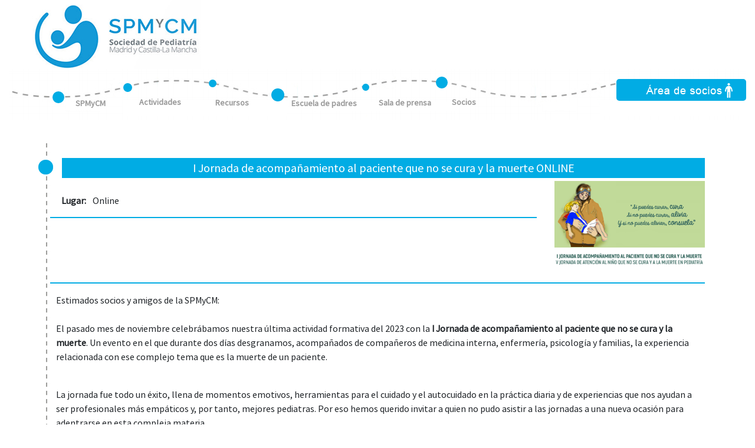

--- FILE ---
content_type: text/html; charset=UTF-8
request_url: https://mcmpediatria.org/index.php?area=articulo&accion=ver&id=408
body_size: 4879
content:
<!DOCTYPE html>
<html lang="es">
<head>
	<meta charset="UTF-8">
	<title>SPMYCM | Sociedad de Pediatría de Madrid y Castilla-La Mancha</title>
	<meta name="viewport" content="width=device-width, initial-scale=1">
	
	
	
<!-- Global site tag (gtag.js) - Google Analytics -->
<script async src="https://www.googletagmanager.com/gtag/js?id=UA-26002833-1"></script>
<script>
  window.dataLayer = window.dataLayer || [];
  function gtag(){dataLayer.push(arguments);}
  gtag('js', new Date());

  gtag('config', 'UA-26002833-1');
</script>
	
	

	

	<!-- jquery 3.3.1 -->
	<script src="js/jquery3_3_1.js"></script>

	<!-- archivos bootstrap 4 -->
	<link rel="stylesheet" type="text/css" href="css/bootstrap.min.css">
	<link rel="stylesheet" type="text/css" href="css/bootstrap-grid.min.css">
	<script src="js/bootstrap.min.js"></script>

<!-- PLUGUIN TINYMCE EDITOR  -->
	<script src="js/tinymce/tinymce.min.js"></script>
	<script src="js/tinymce/init-tinymce.js"></script>
	<script src="js/tinymce/langs/es.js"></script>

	<!-- mis archivos -->
	<link rel="stylesheet" type="text/css" href="css/estructura.css">
	<link rel="stylesheet" type="text/css" href="css/nav.css">
	<link rel='shortcut icon' type='image/png' href='img/estructura/favicon.png'/>
	<link rel="stylesheet" type="text/css" href="css/slider.css">
	<link rel="stylesheet" type="text/css" href="css/font-awesome.css">
	<link rel="stylesheet" type="text/css" href="css/formularios.css">


	<!-- wow.js -->
	<link rel="stylesheet" type="text/css" href="css/animate.css">
	<script src="js/wow.min.js"></script>

	<script>
        new WOW().init();
    </script>


	
	<script src="js/mis_funciones.js"></script>
	<script type='text/javascript' src='https://platform-api.sharethis.com/js/sharethis.js#property=5d0908831ad1610012c673dd&product=inline-share-buttons' async='async'></script>

	
</head>
<body>
	<div class="container-fluid cabecera">
	<div class="row logo">
		<div class="col-12 col-md-3">
			<a href="index.php" alt="INICIO" title="INICIO"><img src="img/estructura/logo.jpg"></a>
		</div>
		<div class="col-12 col-md-9">
			
		</div>
		<!--
		<div class="col-12 col-md-2 publicidad">
			<p class="mini-slider">Patrocinado por: </p>
					</div>
		-->
	</div>
</div>
<div class="container-fluid cont-menu">

<div class="fondo-nav">

  <div class="menu">

    <div class="row">
      <div class="nav-linea d-none d-lg-block"></div>
    	<nav class="navbar navbar-expand-lg">

      <button class="navbar-toggler" type="button" data-toggle="collapse" data-target="#navbarSupportedContent" aria-controls="navbarSupportedContent" aria-expanded="false" aria-label="Toggle navigation">
        <img src="img/nav/menu_m.jpg">
        <span class="navbar-toggler-icon"></span>
      </button>

      <div class="collapse navbar-collapse" id="navbarSupportedContent">
        <ul class="navbar-nav mr-auto">
          <li class="nav-item btn1">
            <!--<a class="nav-link" href="index.php" title="INICIO">
              <div class="punto1 d-none d-lg-block"></div>
              Inicio
            </a> -->
          </li>
          <li class="nav-item dropdown">
            <a class="nav-link btn2" href="#" id="navbarDropdown" role="button" data-toggle="dropdown" aria-haspopup="true" aria-expanded="false">
              <div class="punto2 d-none d-lg-block"></div>
              SPMyCM <img src="img/nav/bolita1.jpg" class="d-block d-lg-none">
            </a>
            <div class="dropdown-menu borde2" aria-labelledby="navbarDropdown">
             
              <a class="dropdown-item" href="index.php?area=spmycm&accion=quienes_somos">¿Quiénes Somos?</a>
              <a class="dropdown-item" href="index.php?area=spmycm&accion=junta">Junta Directiva</a>
              <a class="dropdown-item" href="index.php?area=spmycm&accion=nuevo_socio">Hacerse Socio</a>
              <a class="dropdown-item" href="index.php?area=spmycm&accion=estatutos">Estatutos y Código Ético</a>
              <a class="dropdown-item" href="index.php?area=spmycm&accion=aval">Solicitud de Aval</a>
              <a class="dropdown-item" href="index.php?area=spmycm&accion=contacto">Contacto</a>
              
              
            </div>
          </li>
          <li class="nav-item dropdown">
            <a class="nav-link btn3" href="#" id="navbarDropdown" role="button" data-toggle="dropdown" aria-haspopup="true" aria-expanded="false">
              <div class="punto3 d-none d-lg-block"></div>
              Actividades <img src="img/nav/bolita2.jpg" class="d-block d-lg-none">
            </a>
            <div class="dropdown-menu borde3" aria-labelledby="navbarDropdown">
              <!-- <a class="dropdown-item" href="index.php?area=actividades&seccion=congresos&accion=listar&spmycm=1">Congresos de la SPMyCM</a>
              <a class="dropdown-item" href="index.php?area=actividades&seccion=seminarios&accion=listar&spmycm=1">Actividades de la SPMyCM</a>
              <a class="dropdown-item" href="index.php?area=actividades&seccion=premios&accion=listar">Becas</a>
              <a class="dropdown-item" href="index.php?area=actividades&seccion=otros&accion=listar">Otras actividades formativas</a> -->
              <a class="dropdown-item" href="index.php?area=actividades&seccion=seminarios&accion=listar">Cursos</a>
      			  <ul>
      				  <li><a class="dropdown-item" href="index.php?area=actividades&seccion=seminarios&accion=listar&spmycm=1">Cursos de la SPMyCM</a></li>
      				  <li><a class="dropdown-item" href="index.php?area=actividades&seccion=seminarios&accion=listar&spmycm=0">Otros Cursos </a></li>
      			  </ul>
              <a class="dropdown-item" href="index.php?area=actividades&seccion=congresos&accion=listar">Congresos</a>
      			  <ul>
      				  <li><a class="dropdown-item" href="index.php?area=actividades&seccion=congresos&accion=listar&spmycm=1">Reuniones de la SPMyCM</a></li>
      				  <li><a class="dropdown-item" href="index.php?area=actividades&seccion=congresos&accion=listar&spmycm=0">Otros Congresos </a></li>
      			  </ul>
			        <a class="dropdown-item" href="index.php?area=actividades&seccion=jornadas&accion=listar">Jornadas</a>
              <a class="dropdown-item" href="index.php?area=actividades&seccion=premios&accion=listar">Becas</a>             
            </div>
          </li>
          <li class="nav-item dropdown">
            <a class="nav-link btn4" href="#" id="navbarDropdown" role="button" data-toggle="dropdown" aria-haspopup="true" aria-expanded="false">
              <div class="punto4 d-none d-lg-block"></div>
              Recursos <img src="img/nav/bolita3.jpg" class="d-block d-lg-none">
            </a>
            <div class="dropdown-menu borde4" aria-labelledby="navbarDropdown">
              <a class="dropdown-item" href="index.php?area=herramientas&accion=revistas"> Revistas</a>
			  <a class="dropdown-item" href="index.php?area=herramientas&accion=herramientas"> Herramientas</a>
              <a class="dropdown-item" href="index.php?area=herramientas&accion=formacion"> Formación</a>
            </div>
          </li>
          
          <li class="nav-item dropdown">
            <a class="nav-link btn5" href="#" id="navbarDropdown" role="button" data-toggle="dropdown" aria-haspopup="true" aria-expanded="false">
              <div class="punto5 d-none d-lg-block"></div>
              Escuela de padres<img src="img/nav/bolita1.jpg" class="d-block d-lg-none">
            </a>
            <div class="dropdown-menu borde5" aria-labelledby="navbarDropdown">
              <a class="dropdown-item" href="index.php?area=padres&seccion=descargables&accion=blogs"> Blogs</a>
              <a class="dropdown-item" href="index.php?area=padres&seccion=descargables&accion=interes"> Enlaces de interés</a> 
              <a class="dropdown-item" href="index.php?area=padres&seccion=imprescindibles&accion=listar"> Los imprescindibles</a>
			  <a class="dropdown-item" href="index.php?area=padres&seccion=descargables&accion=lactancia"> Información sobre lactancia</a>
			  <a class="dropdown-item" href="index.php?area=padres&seccion=descargables&accion=vacunas"> Información sobre vacunas</a>
			  <a class="dropdown-item" href="index.php?area=padres&seccion=descargables&accion=libros"> Libros</a>
			  <a class="dropdown-item" href="index.php?area=padres&seccion=descargables&accion=videos"> Vídeos</a>
			  <a class="dropdown-item" href="index.php?area=padres&seccion=descargables&accion=reuniones"> Reuniones para padres</a>
            </div>
          </li>
          <li class="nav-item dropdown">
            <a class="nav-link  btn6" href="#" id="navbarDropdown" role="button" data-toggle="dropdown" aria-haspopup="true" aria-expanded="false">
              <div class="punto6 d-none d-lg-block"></div>
                Sala de prensa <img src="img/nav/bolita5.jpg" class="d-block d-lg-none">
            </a>    
            <div class="dropdown-menu borde6" aria-labelledby="navbarDropdown">
              <a class="dropdown-item" href="index.php?area=prensa&seccion=noticias&accion=listar">Apariciones en medios</a>
              <a class="dropdown-item" href="index.php?area=prensa&seccion=notas&accion=listar">Notas de prensa</a>
              <a class="dropdown-item" href="index.php?area=prensa&seccion=recursos&accion=listar">Recursos gráficos</a>
            </div>
          </li>
          
          <li class="nav-item dropdown">
            <a class="nav-link  btn7" href="#" id="navbarDropdown" role="button" data-toggle="dropdown" aria-haspopup="true" aria-expanded="false">
              <div class="punto7 d-none d-lg-block"></div>
                Socios <img src="img/nav/bolita5.jpg" class="d-block d-lg-none">
            </a>    
            <div class="dropdown-menu borde7" aria-labelledby="navbarDropdown">
              <a class="dropdown-item" href="#" title="Debe estar registrado para acceder a esta información" style="color:#a1a1a1;" onclick="alerta()">Ofertas de Trabajo <img src="img/nav/candado.png"></a>
              
              <a class="dropdown-item" href="#" title="Debe estar registrado para acceder a esta información" style="color:#a1a1a1;" onclick="alerta()">Documentos para Socios <img src="img/nav/candado.png"></a>

              <a class="dropdown-item" href="#" title="Debe estar registrado para acceder a esta información" style="color:#a1a1a1;" onclick="alerta()">Repositorio <img src="img/nav/candado.png"></a>
			  
			  <a class="dropdown-item" href="#" title="Debe estar registrado para acceder a esta información" style="color:#a1a1a1;" onclick="alerta()">Píldoras formativas <img src="img/nav/candado.png"></a>
              
              <a class="dropdown-item" href="#" title="Debe estar registrado para acceder a esta información" style="color:#a1a1a1;" onclick="alerta()">Mi Cuenta <img src="img/nav/candado.png"></a>
            
            </div>
          </li>
        </ul>
      </div>
    </nav>
    </div>
   </div>
   <div class="btn-socios">
      <a href="#" data-toggle="modal" data-target="#ModalAcceso"> <img src="img/nav/socio.png"></a>
   </div>
  </div>
</div>




  <!-- The Modal -->
<div class="modal" id="ModalAcceso">
  <div class="modal-dialog">
    <div class="modal-content">

      <!-- Modal Header -->
      <div class="modal-header">
        <h4 class="modal-title"> <img src="img/estructura/modal-logo.jpg">ACCESO A LA SPMYCM</h4>
        <button type="button" class="close" data-dismiss="modal">&times;</button>
      </div>

      <!-- Modal body -->
      <div class="modal-body">
        
         <form action="view/login.php" method="post">
         
          <div class="form-group">
            <label for="user">* NIF:</label>
            <input type="text" class="form-control" name="user" id="user" required placeholder="00000000A">
          </div>
          <div class="form-group">
            <label for="pass">* Contraseña:</label>
            <input type="password" class="form-control" name="pass" id="pass" required>
          </div>  
          <p>Todos los campos marcados con '*' son requeridos.</p>
          <button type="submit" class="btn btn-success">Entrar</button>
         
        </form>

        <hr>

        <p style='font-size:12px; margin-top:25px;'>La información que figura en esta página web está dirigida exclusivamente al profesional autorizado a prescribir o dispensar medicamentos  por lo que se requiere una formación especializada para su correcta interpretación.</p>

        <hr>

        <a data-toggle="modal" href="#" data-target="#ModalContrasenia">¿Ha olvidado su contraseña?</a>

        <hr>

        <a href="index.php?area=spmycm&accion=nuevo_socio">Hacerse socio de la SPMYCM</a>

      </div>

      <!-- Modal footer -->
      <div class="modal-footer">
        
      </div>

    </div>
  </div>





<!-- The Modal -->
<div class="modal" id="ModalContrasenia">
  <div class="modal-dialog">
    <div class="modal-content">

      <!-- Modal Header -->
      <div class="modal-header">
        <h4 class="modal-title"> <img src="img/estructura/modal-logo.jpg">Recuperar contraseña.</h4>
        <button type="button" class="close" data-dismiss="modal">&times;</button>
      </div>

      <!-- Modal body -->
      <div class="modal-body" style="height: 650px">
        
         <form action="view/contrasenia.php" method="post">
         <p>Introduzca su NIF para recibir un correo electrónico con su nueva contraseña.</p>
          <div class="form-group">
            <label for="dni">* NIF:</label>
            <input type="text" class="form-control" name="dni" id="dni" required placeholder="00000000A">
          </div>
           
          <p>Todos los campos marcados con '*' son requeridos.</p>
          <button type="submit" class="btn btn-success">Solicitar</button>
         
        </form>

      </div>

      <!-- Modal footer -->
      <div class="modal-footer">
        
      </div>

    </div>
  </div>
</div>

</div>

<script type="text/javascript">
  function alerta(){
    alert('Debe estar registrado como socio para acceder a este contenido.');
  }
</script>

<div class="container ver">

	<div class="row">	
		<div class="col-12 titulo">

			<img src="img/estructura/punto-azul.jpg" class="punto">		

			<h3> I Jornada de acompañamiento al paciente que no se cura y la muerte ONLINE</h3>
		</div>
		
	</div>
	<div class="row">
		
		<div class="col-12 col-lg-9">

			<div class="row">

				<div class="col-12 datos">
								
						<p>		
							  
						</p>
						<p>
							<strong style='margin-left: 1.2em; margin-right: 0.5em;'>Lugar: </strong>Online  
						</p>
						<hr>
				</div>
				<div class="col-12 archivos d-flex justify-content-around">
					
					
				</div>
			</div>

		</div>
		<div class="col-12 col-lg-3 d-flex align-items-center">
	
			<img src="img/articulos/1709716824.png"  class="img-fluid imagen">

		</div>
			
	</div>	
	<hr>
	<div class="row">

		<div class="col-12  articulo">
		
			<p>Estimados socios y amigos de la SPMyCM:<br /><br />El pasado mes de noviembre celebr&aacute;bamos nuestra &uacute;ltima actividad formativa del 2023 con la&nbsp;<strong>I Jornada de acompa&ntilde;amiento al paciente que no se cura y la muerte</strong>. Un evento en el que durante dos d&iacute;as desgranamos, acompa&ntilde;ados de compa&ntilde;eros de medicina interna, enfermer&iacute;a, psicolog&iacute;a y familias, la experiencia relacionada con ese complejo tema que es la muerte de un paciente.</p>
<p><br />La jornada fue todo un &eacute;xito, llena de momentos emotivos, herramientas para el cuidado y el autocuidado en la pr&aacute;ctica diaria y de experiencias que nos ayudan a ser profesionales m&aacute;s emp&aacute;ticos y, por tanto, mejores pediatras. Por eso hemos querido invitar a quien no pudo asistir a las jornadas a una nueva ocasi&oacute;n para adentrarse en esta compleja materia.<br /><br />Con un precio reducido ten&eacute;is a vuestra disposici&oacute;n todas las sesiones de la jornada, y queremos animaros a unirnos a nosotros en esta ocasi&oacute;n y, si es posible, contar con vosotros presencialmente en futuras ediciones. Y si estuviste all&iacute; con nosotros, podr&aacute;s con tus datos de inscripci&oacute;n tener acceso a todos los contenidos tambi&eacute;n.</p>
<p><br />Os esperamos.<br /><br /><img class="CToWUd" src="https://ci3.googleusercontent.com/meips/ADKq_NYXB4SQI1h97wB-4eDlaQKtvSlC1sr3a-hAeQmDuI_so_yvBKlAlZvIZs6Qnw6SaG3kgVkJXLOgtajMKCsWN_73-uhJoGPFqzhCw5b3TxLxNRP3=s0-d-e1-ft#https://fonts.gstatic.com/s/e/notoemoji/15.0/27a1_fe0f/32.png" alt="➡️" aria-label="➡️" data-bit="iit" />&nbsp;Inscr&iacute;bete&nbsp;<a href="actividades/jornada_muerte_en_pediatria_2023/" target="_blank" rel="noopener" data-saferedirecturl="https://www.google.com/url?q=https://mcmpediatria.org/actividades/jornada_muerte_en_pediatria_2023/&amp;source=gmail&amp;ust=1709801326362000&amp;usg=AOvVaw2k4UqbtEy96dVSBCwn-iva">aqu&iacute;</a>.</p>
		</div>
	</div>

</div>	
		<footer class="container-fluid pie">
			
			<div class="row">

				<div class="col-sm-12 col-md-4">
					
					<p>
						Secretaría: <a href="https://goo.gl/maps/RBYao11NV522" target="_blank">Avenida de Burgos, 39 - 1º izquierda Madrid 28036</a> <br>
						Tf: <a href="tel:669958145">669 958 145  </a> <br>
						email: <a href="mailto:spmycm@mcmpediatria.org">spmycm@mcmpediatria.org</a></p>
				</div>

					
				<div class="col-sm-12 col-md-4 aviso">
					
					<a href="view/aviso.php" target="_blank">Aviso Legal y Protección de Datos</a>
						
				</div>	

				<div class="col-sm-12 col-md-4 d-flex justify-content-end">
					
					<img src="img/estructura/logo-pie.png" class="img-fluid">
						
				</div>

			</div>

			<div class="row">
				<div class="col-12 d-flex justify-content-around">
					<a href="https://www.facebook.com/mcmpediatria.web/?ref=your_pages" target="_blank">
						<img src="img/estructura/facebook.png" alt="" width="40px;">
					</a>
					<a href="https://twitter.com/mcmpediatria" target="_blank">
						<img src="img/estructura/twitter.png" alt="" width="40px;">
					</a>
					<a href="https://www.linkedin.com/groups/12228398/" target="_blank">
						<img src="img/estructura/linkedin.png" alt="" width="40px;">
					</a>
				</div>
			</div>
			
			<div class="row">
				<div class="col-12  d-flex justify-content-around">
					 <p style="margin-top: 20px; font-size: 11px; color: #666;">This site is protected by reCAPTCHA and the Google Privacy Policy and Terms of Service apply</p>
				</div>
			</div>

		</footer>
<script>
var pagina = window.location.href;
var tipo = "";
var result = pagina.indexOf("area=socios");
if(result!=-1 && tipo ==""){
	alert("Este contenido está reservado para socios. Para verlo pulse en el boton Área de socios e identifíquese.");
	window.location.assign("/");
}
</script>

	</body>
</html>		
</body>
</html>

--- FILE ---
content_type: text/css
request_url: https://mcmpediatria.org/css/estructura.css
body_size: 2407
content:
/***************************/
/*         FUENTES         */
/***************************/

@font-face {

	font-family: "Source";
    src: url("../fonts/SourceSansPro-Regular.ttf");
}

@font-face {
    

    font-family: "Source-B";
    src: url("../fonts/SourceSansPro-Bold.ttf");
}

h1{
	font-family: "Source-B" !important;
	text-align: center !important;
	text-shadow: 1px 1px 1px #666;
}

h2{
	font-family: "Source-B" !important;
	text-align: center !important;
	text-shadow: 1px 1px 1px #666;
}

h3{
	margin-top: 30px;
	margin-bottom: 15px;
	font-family: "Source" !important;
	text-align: center !important;
	color:  #01ace4;

}


.text-center{
	text-align: center;
}

.green{
	color: #00cf3e !important;
}

.orange{
	color: #ff9a02 !important;
}

.grey{
	color: #666;
}

.azul{
	color:  #01ace4 !important;
}

.italic{
	/*font-style: italic;*/
}


.fondo-azul-claro{
	background-color: #F1FAFC;
}

.borde{
	border: solid 1px #01ace4;
}

.borde-vert{
	border-left: solid 1px #01ace4;
	border-right:  solid 1px #01ace4;
}

output{
	text-align: center;
	width: 370px;
	height: 230px;
	padding:5px;
	margin-left: calc(50% - 180px); 
	border: solid 1px #01ace4;
	background-color: #F1FAFC;
}



/***********************************/
/*            GENERALES            */
/***********************************/

body{

	font-family: "Source" !important;
	overflow-x:hidden;

}

.aside_socio{

	margin-bottom: 35px;
}

.grecaptcha-badge {
	opacity:0
}

/***************************/
/*         CABECERA        */
/***************************/

@media screen and (max-width: 1175px) {

	.logo a{
		display: block;
		margin: 0px auto;
		text-align: center;
	}

}



.publicidad{
	padding-top: 30px;
}

/***************************/
/*           MENU          */
/***************************/





/****************************/
/*           INICIO         */
/****************************/

.inicio {
	/* margin-top: 30px; */
	width: 100%;
}

.inicio a{
	margin: 0px;
	padding: 0px;
	
}

.inicio a:hover{
	text-decoration: none;
}

.inicio .titulo{

	background-color: #01ace4;
	color:#fff;
	font-weight: bold;
	text-align: center;
	margin: 0px;
	width: 100%;
	
}

.inicio article{

	border-bottom: solid 1px #01ace4;
	margin: 0px 20px 50px 20px;
	padding-top:0px;
}

.inicio article a{

	min-width: 100%;
}

.inicio .articulo{
	padding-right: 0px!important;
}

.inicio .punto{
	display: block;
	position: relative;
	top: 23px;
	left: -40px;
}

.inicio .foto{
	margin: 0px;
	padding: 0px;
}

.inicio .fondo-vertical{

	background-image: url('../img/estructura/linea_vertical.jpg');
	background-repeat: repeat-y; 
	margin-left: 25px;
/*	margin-top: 50px; */
}

.inicio p{
	margin: 10px 0px 10px 0px; 
	text-align: justify;
	color: #666;
	font-size: 14px;
}

.inicio .imagen{
	float: right;
	text-align: right;
}

.inicio aside{

	/* margin-top: 70px !important; */
}

.inicio aside p{
	font-size: 12px;
	color: #666;
}



/****************************/
/*      QUIENES SOMOS       */
/****************************/

.quienes p, .quienes li{
	text-align: justify;
	color: #666;
	font-size: 14px;
}


.quienes{

	clear: both;
/*	margin-top: 20px; */>
}

@media screen and (min-width: 991px) {

	.quienes .textos{
		padding-right: 70px;
	}
}

.quienes aside{

	margin-top: 75px;
}

/****************************/
/*        ESTATUTOS         */
/****************************/

.estatutos p{
	text-align: justify;
	color: #666;
	font-size: 14px;
}

.estatutos li{
	text-align: justify;
	color: #666;
	font-size: 14px;
}


.estatutos{

	clear: both;
/*	margin-top: 20px; */
	
}

@media screen and (min-width: 991px) {

	.estatutos .textos{
		padding-right: 70px;
	}
}


#despliega1, #despliega2, #despliega3, .estatutos .textos a{

	display: block;
	cursor: pointer;
	text-align: center;
	width: 100px;
	padding: 3px;
	border-radius: 10px;
	color: #fff;
	font-weight: bold;
	background-color: #01ace4; 
	margin-top: 5px;
	margin-bottom: 5px;
	margin-left: 30px;
}


#estatutos1{
	display: none;
	/* border:solid 1px #ffbb1a; */
	padding: 20px;
	text-align: justify;
	color: #666;
}

#codigo1{
	display: none;
	padding: 20px;
	text-align: justify;
	color: #666;
}

#normativa1{
	display: none;
	padding: 20px;
	text-align: justify;
	color: #666;
}

.estatutos aside{

	margin-top: 75px;
}

.estatutos ul{

	margin-bottom:20px;
}

/****************************/
/*     JUNTA DIRECTIVA      */
/****************************/

.junta{

	clear: both;
/*	margin-top: 20px; */
}

.junta .fondo-vertical{

	background-image: url('../img/estructura/linea_vertical.jpg');
	background-repeat: repeat-y; 
	margin-left: 25px;
}


.junta .fondo-vertical p{

	margin-left: 30px;
	margin-top: 0px;
	margin-bottom: 5px;
	border-bottom: solid 1px #01ace4;
	font-size: 14px;
	display: block;
}

.junta .fondo-vertical img{

	display: block;
	position: relative;
	width: 50px;
	height: 50px;
	left: -63px;
}

.junta .fondo-vertical p .nombre{

	font-family: "Source" !important;
	color:  #666;
	font-size: 20px;
}

.junta aside{

	margin-top: 75px;
}




/****************************/
/*       NUEVO SOCIO        */
/****************************/

.n-socio{

	clear: both;
/*	margin-top: 20px; */
}

.n-socio .fondo-vertical{

	background-image: url('../img/estructura/linea_vertical.jpg');
	background-repeat: repeat-y; 
	margin-left: 25px;
}

.n-socio h5{

	color: #01ace4;
	font-weight: normal;
	text-align: left;
	margin-top: 15px;
	margin-bottom: 15px;
	margin-left: 20px;
}

.n-socio .fondo-vertical p{

	margin-left: 30px;
	margin-top: 0px;
	margin-bottom: 5px;
	font-size: 14px;
	display: block;
	text-align: justify;
}

.n-socio .fondo-vertical img{

	display: block;
	position: relative;
	width: 35px;
	height: 35px;
	left: -24px;
	top: -44px;
}

.n-socio .fondo-vertical p .nombre{

	font-family: "Source" !important;
	color:  #666;
	font-size: 20px;
}

.n-socio .formulario p{
	margin-top: 20px;
	border: none;
	font-size: 12px;
}

.n-socio .textos{

	color:#666;
	font-size: 13px;
	
}

.n-socio .textos li span{
	color: #01ace4;
}

.n-socio form{

	margin-top: 30px;
}


/****************************/
/*           AVAL           */
/****************************/

.aval{

	clear: both;
/*	margin-top: 20px; */
}

.aval .fondo-vertical{

	background-image: url('../img/estructura/linea_vertical.jpg');
	background-repeat: repeat-y; 
	margin-left: 25px;
}

.aval h5{

	color: #01ace4;
	font-weight: normal;
	text-align: left;
	margin-top: 15px;
	margin-bottom: 15px;
	margin-left: 20px;
}

.aval .fondo-vertical p{

	margin-left: 18px;
	margin-top: 0px;
	margin-bottom: 5px;
	font-size: 14px;
	display: block;
	text-align: justify;
}

.aval .texto{

	display: block;
	text-align: justify;
	margin-left: 20px!important;
}

.aval li{
	font-size: 14px;
	display: block;
	text-align: justify;
}

.aval .fondo-vertical img{

	display: block;
	position: relative;
	width: 35px;
	height: 35px;
	left: -23px;
	top: 45px;
}

.aval .fondo-vertical p .nombre{

	font-family: "Source" !important;
	color:  #666;
	font-size: 20px;
}

.aval .formulario p{
	margin-top: 20px;
	border: none;
	font-size: 12px;
}



/****************************/
/*         CONTACTO         */
/****************************/

.contacto{

	clear: both;
/*	margin-top: 20px; */
}

.contacto .fondo-vertical{

	background-image: url('../img/estructura/linea_vertical.jpg');
	background-repeat: repeat-y; 
	margin-left: 25px;
}


.contacto .fondo-vertical p{

	margin-left: 30px;
	margin-top: 0px;
	margin-bottom: 5px;
	border-bottom: solid 1px #01ace4;
	font-size: 14px;
	display: block;
}

.contacto .fondo-vertical img{

	display: block;
	position: relative;
	width: 35px;
	height: 35px;
	left: -23px;
	top: 45px;
}

.contacto .fondo-vertical p .nombre{

	font-family: "Source" !important;
	color:  #666;
	font-size: 20px;
}

.contacto .formulario p{
	margin-top: 20px;
	border: none;
	font-size: 12px;
}

.contacto .mapa{
	padding-top: 50px;
}

.contacto .mapa p{

	padding-bottom: 20px; 
}

.contacto .btn-llamada a{
	display: block;
	position: fixed;
	bottom: 0px;
	left: 0px;
	width: 100%;
	background-color: #34c206;
	text-align: center;
	z-index: 999;
}



/****************************/
/*          AGENDA          */
/****************************/

.agenda{

	clear: both;
	margin-top: 30px;
}

.agenda .buscar{
	padding-left: 27px;
}


.agenda a{
	min-width: 100%;
}


.agenda article{

	background-image: url('../img/estructura/linea_vertical.jpg');
	background-repeat: repeat-y; 
	margin-left: 25px;
	padding-left: 18px;
}

.agenda .punto{
	display: block;
	position: relative;
	top: 23px;
	left: -36px;
}

.agenda .titulo{

	background-color: #01ace4;
	color:#fff;
	font-weight: bold;
	text-align: center;
	margin-left: 15px;
	width: 100%;
	
}


.agenda a{

	margin:5px 0px; 
}

.agenda a:hover{

	text-decoration: none; 
}

.agenda .img-fluid{
	margin-left: 15px;
}

.agenda .textos{
	min-width: 100%;
}

.agenda aside{

	margin-top: 28px;
}

/****************************/
/*         ENLACES          */
/****************************/


.enlaces p{
		text-align: center!important;
}

.enlaces p a{
	color: #666;
	font-size: 14px;
}

.enlaces a p{

	text-align: center;
}

.enlaces a:hover{
	text-decoration: none;
}

.enlaces p img {
	width: 18px;
	margin-left: 15px;
}

.enlaces .links a{

	margin: 5px;
	padding: 5px;
	border:solid 1px #ddd;
	border-radius: 7px;
}

.enlaces{

	clear: both;
/*	margin-top: 75px; */
}

@media screen and (min-width: 991px) {

	.enlaces .textos{
		padding: 50px;
	}

	.enlaces .fondo-vertical{
		
		background-position: left;
		background-repeat: repeat-y;
	}

}

.enlaces aside{

	margin-top: 75px;
}




/****************************/
/*   RECURSOS GRAFICOS      */
/****************************/


.recursos p{
		text-align: center!important;
}

.recursos p a{
	color: #666;
	font-size: 14px;
}

.recursos a p{

	text-align: center;
}

.recursos a:hover{
	text-decoration: none;
}

.recursos p img {
	width: 18px;
	margin-left: 15px;
}

.recursos .links a{

	margin: 5px;
	padding: 5px;
	border:solid 1px #ddd;
	border-radius: 7px;
}

.recursos{

	clear: both;
	margin-top: 75px;
}





/****************************/
/*     IMPRESCINDIBLES      */
/****************************/


.imprescindibles p{
		text-align: center!important;
}


.imprescindibles a {

	margin-top:25px;
}

.imprescindibles a:hover{
	text-decoration: none;
}

.imprescindibles{

	clear: both;
	/*margin-top: 75px;*/
}





/****************************/
/*    LISTADO               */
/****************************/

.listado{

	clear: both;
/*	margin-top: 40px !important; */
}

.listado h3{

	margin-bottom: 50px!important;
}


/****************************/
/*    LISTADO ARTICULOS     */
/****************************/


.listado-articulos a{

	color: #fff;
	padding-bottom: 15px;
	margin-bottom: 15px;
	border-bottom: solid 1px #01ace4;
	min-width: 100%;
}

.listado-articulos section{
	min-width: 100%;
}

.listado-articulos a:hover{

	text-decoration: none;
}


.listado-articulos h4{
	font-size: 16px;
	font-weight: bold;
}

.listado-articulos p{
	font-size: 14px;
}

.listado-articulos a .col-8{
	padding:20px; 
}


.listado-articulos img{
	display: block;
	text-align: center;
	margin: 0px auto;
}


/****************************/
/*           VER            */
/****************************/

.ver{

	clear: both;
	margin-top: 40px !important;
	background-image: url('../img/estructura/linea_vertical.jpg');
	background-repeat: repeat-y; 
}

.ver .punto{
	display: block;
	position: relative;
	top: 28px;
	left: -20px;
}

.ver .titulo h3{
	color: #fff;
	font-size: 20px;
	margin: 0px;
	background-color: #01ace4;
	padding: 5px;
	display: block;
	margin-left: 20px;
}

.ver hr{
	border: solid 1px  #01ace4;
}

.ver .datos{
	padding-top: 10px;
}

.ver .archivos{
	padding-left: 32px;
}

.ver .archivos img{
	margin: 0px 25px;
}

.ver .articulo{

	padding-left: 25px;

}

.ver .imagen{

	margin-top: 5px;
}

/****************************/
/*      CREAR-ARTICULO       */
/****************************/

.crear-articulo{

	clear: both;
	margin-top: 20px;
}

/****************************/
/*      ADMIN-LISTADO       */
/****************************/

.admin-listado{

	clear: both;
	margin-top: 20px;
}

.admin-listado a{

	color: #fff;
	padding-bottom: 15px;
	margin-bottom: 15px;
	border-bottom: solid 1px #01ace4;
}

.admin-listado a:hover{

	text-decoration: none;
}

.admin-listado h4{
	font-size: 16px;
	font-weight: bold;
}

.admin-listado p{
	font-size: 14px;
}

.admin-listado article{

	color: #fff;
	padding-bottom: 15px;
	margin-bottom: 15px;
	border-bottom: solid 1px #01ace4;
}


/****************************/
/*          SLIDER          */
/****************************/

.slider{

	clear: both;
	margin-top: 40px !important;
}

.slider .row{

	margin-bottom: 20px;
}



/****************************/
/*          SUBIR          */
/****************************/

.subir{

	clear: both;
	margin-top: 40px !important;
}

.subir .row{

	margin-bottom: 20px;
}




/****************************/
/*         ASIDE            */
/****************************/


  .as_aside p{
	color: #777!important;
	font-size: 12px!important;
	margin: 0px!important;
	display: block!important;
	text-align: left!important;
}

.as_aside a{
	border: none!important;
	text-decoration: none!important;
	padding: 0px!important;
	margin: 0px!important;
}

.as_aside a:hover{
	border: none!important;
	text-decoration: none!important;
}

 



/****************************/
/*   DOCUMENTOS SOCIOS      */
/****************************/

.docu_socios p, .docu_socios li a{
	text-align: justify;
	color: #666;
	font-size: 14px;
}

.docu_socios li a:hover{
	text-decoration: none;
}


.docu_socios{

	clear: both;
	margin-top: 20px;
}






/****************************/
/*           PIE            */
/****************************/

  .pie{

  	border-top: solid 1px #01ace4;
  	background-color: #d4e0e7;
  	padding-top: 20px;
  	margin-top: 20px;
  }

  .pie p{
	color: #777;
	font-size: 14px;
	margin: 0px;
	padding: 5px;
	display: block;
	margin-left: 20px;
	text-align: left;
}

  .pie a{
	color: #333;
	font-size: 14px;
}

.pie .aviso{
	margin-top: 10px;
	text-align: center;
}

.pie img{
	position: relative;
	right: 10px;
	text-align: right;
	margin-bottom: 10px;
}



--- FILE ---
content_type: text/css
request_url: https://mcmpediatria.org/css/nav.css
body_size: 869
content:

/***************************/
/*****   PARA MOVILES   ****/
/***************************/

@media screen and (max-width: 1175px) {

	.navbar{
		width: 100%;
	}

	.menu button:focus{
		outline:0px;
	}

	nav a{
		font-size: 14px;
		color:#999;
		padding:5px !important;
	}

	.btn2, .btn3, .btn4, .btn5, .btn6, .btn7, .btn8{
		width: 140px;
		margin-left: calc(50% - 60px) !important;
	}

	.btn2 img{
		position: relative;
		left: calc(50% + 10px);
		top: -18px;	
	}

	.borde2, .borde3, .borde4, .borde5, .borde6, .borde7, .borde8 {
		/*width: 170px;*/
		margin-left: calc(50% - 75px) !important;
		border: solid 1px #01ace4;
	}

	.btn3 img{
		position: relative;
		left: calc(50% + 17px);
		top: -18px;	
	}

	.btn4 img{
		position: relative;
		left: calc(50% + 25px);
		top: -18px;	
	}

	.btn5 img{	
		position: relative;
		left: calc(50% + 55px);
		top: -18px;	
	}

	.btn6 img{	
		position: relative;
		left: calc(50% + 35px);
		top: -18px;	
	}

	.btn7 img{	
		position: relative;
		left: calc(50% - 5px);
		top: -18px;	
	}

	.btn8 img{	
		position: relative;
		left: calc(50% + 25px);
		top: -18px;	
	}

	nav button{
		text-align: center;
		display: block;
		margin-left: calc(50% - 25px); 
		border-radius: 0px;
		margin-bottom: 10px;
	}

	.cont-menu{
		margin-top: 25px;
		display: block;
		width: 100%;
		
	}

	.btn-socios a{
		position: absolute;
		top: 120px;
		left: 0px;
		display: block;
		width: 100%;
		height: 27px;
		background-color: #01ace4; 
		color: #fff;
		text-align: center;
		border-radius: 0px !important;
	}
}

/***************************/
/***** PARA ORDENADORES ****/
/***************************/

@media screen and (min-width: 991px) { 

	.cont-menu{

			margin-top: 60px;
			display: block;
			width: 100%;
			text-align: center;

		}

	.fondo-nav{
		width: 100%;
		background-image: url('../img/nav/fondo.jpg');
	}

	.menu{
		width: 893px;
		height: 86px;
		background-image: url('../img/nav/fondo2.jpg');
		float: left;
		margin-bottom: 40px;
	}

	.menu .btn2{
		width: 95px;
		position: absolute;
		top:12px;
		left: 90px;
		font-size: 14px;
		font-weight: bold;
		color: #999;
	}

	.menu .punto2{
		position: relative;
		top:10px;
		left: -25px;
		width: 20px;
		height: 20px;
		background-color: #01ace4;
		border-radius: 50%;
	}

	.borde2{

		position: relative;
		top: 60px;
		left: 70px;
		border-color: #01ace4;
		text-align: left;
	}


	.menu .btn3{
		width: 110px;
		position: absolute;
		top:15px;
		left: 200px;
		font-size: 14px;
		font-weight: bold;
		color: #999;
	}

	.menu .punto3{
		position: relative;
		top:-7px;
		left: -15px;
		width: 15px;
		height: 15px;
		background-color: #01ace4;
		border-radius: 50%;
	}

	.borde3{

		position: absolute;
		top: 60px;
		left: 192px;
		border-color: #01ace4;
		text-align: left;
	}


	.menu .btn4{
		width: 125px;
		position: absolute;
		top:18px;
		left: 315px;
		font-size: 14px;
		font-weight: bold;
		color: #999;
	}

	.menu .punto4{
		position: relative;
		top:-16px;
		left: 15px;
		width: 13px;
		height: 13px;
		background-color: #01ace4;
		border-radius: 50%;
	}

	.borde4{

		position: absolute;
		top: 60px;
		left: 332px;
		border-color: #01ace4;
		text-align: left;
	}

	.menu .btn5{
		width: 150px;
		position: absolute;
		top:10px;
		left: 458px;
		font-size: 14px;
		font-weight: bold;
		color: #999;
	}

	.menu .punto5{
		position: relative;
		top:7px;
		left: -22px;
		width: 22px;
		height: 22px;
		background-color: #01ace4;
		border-radius: 50%;
	}

	.borde5{

		position: absolute;
		top: 60px;
		left: 440px;
		border-color: #01ace4;
		text-align: left;
	}

	.menu .btn6{
		width: 170px;
		position: absolute;
		top:19px;
		left: 585px;
		font-size: 14px;
		font-weight: bold;
		color: #999;
	}

	.menu .punto6{
		position: relative;
		top: -10px;
		left: 5px;
		width: 12px;
		height: 12px;
		background-color: #01ace4;
		border-radius: 50%;
	}

	.borde6{

		position: absolute;
		top: 60px;
		left: 600px;
		border-color: #01ace4;
		text-align: left;
	}

	.menu .btn7{
		width: 120px;
		position: absolute;
		top:10px;
		left: 710px;
		font-size: 14px;
		font-weight: bold;
		color: #999;
	}

	.menu .punto7{
		position: relative;
		top:-13px;
		left: 5px;
		width: 20px;
		height: 20px;
		background-color: #01ace4;
		border-radius: 50%;
	}

	.borde7{

		position: absolute;
		top: 60px;
		left: 720px;
		border-color: #01ace4;
		text-align: left;
	}




	.menu .btn8{
		width: 120px;
		position: absolute;
		top:10px;
		left: 830px;
		font-size: 14px;
		font-weight: bold;
		color: #999;
	}

	.menu .punto8{
		position: relative;
		top: 5px;
		left: -10px;
		width: 20px;
		height: 20px;
		background-color: #01ace4;
		border-radius: 50%;
	}

	.borde8{

		position: absolute;
		top: 60px;
		left: 780px;
		border-color: #01ace4;
		text-align: left;
	}

	.btn-socios{
		width: calc(100% - 893px);
		height: 86px;
		/*background-color: #ddd;*/
		background-image: url('../img/nav/fondo3.jpg');
		height: 86px;
		float: left;
	}

	.btn-socios a{
		display: block;
		width: 100%;
		height: 27px;
		margin-top: 32px;
		float: right;
		background-color: #01ace4; 
		color: #fff;
		text-align: center;
		border-radius: 5px;
	}
}

/****************************/
/* PARA ORDENADORES GRANDES */
/****************************/

@media screen and (min-width: 1175px) { 

.cont-menu{

		margin-top: 0px;
		display: block;
		width: 100%;
		text-align: center;
	}

		.btn-socios a{
		display: block;
		width: 80%;
		max-width: 220px;
		height: 37px;
		padding: 5px 0px;
		margin-top: 17px;
		float: right;
		background-color: #01ace4; 
		color: #fff;
		text-align: center;
		border-radius: 5px;
	}

}

.admin h3{
	background-color: #01ace4; 
	color: #fff;
}




--- FILE ---
content_type: text/css
request_url: https://mcmpediatria.org/css/slider.css
body_size: 408
content:
@media screen and (max-width: 991px) {

	.slidershow{
		margin: 0px;
		padding: 0px;
		width: 97%;
		position: relative;
		margin-top: 0px;
	}

}

@media screen and (min-width: 1175px) {

	.slidershow{
		margin: 0px;
		padding: 0px;
		width: 97%;
		position: relative;
		margin-top: -40px;
	}

}





ul, ol{
	list-style: none;
}


.slidershow .slider{
	margin: 0px;
	padding: 0px;

}

.slidershow .slider li, .slidershow ul{
	width: 100%;
	margin: 0px;
	padding: 0px;
}

.slidershow .slider li img{

	width: 100%;
}

.slidershow .slider .caption{

	position: absolute;
	width: 100%;
	height: 100%;
	top: 0px;
	left: 0px;
	margin: 0px;
	color: #fff;
	display: flex;
	flex-direction: column;
	justify-content: center;
	align-items: center;
	text-align: center;
	pointer-events: none;

	z-index: 10;

}

.slidershow .paginacion{

	width: 100%;
	margin: 0px;
	padding: 0px;
	position: absolute;
	top: 102%;
	display: flex;
	justify-content: center;

}

.slidershow .paginacion li{

	font-size: 15px;
	cursor: pointer;
	margin: 0px 5px;
	color: #fff;
	text-shadow: 1px 1px 1px #000;
	
}

.slidershow .left, .slidershow .right{

	position: absolute;
	top: 0px;
	height: 100%;
	margin: 0px;
	padding: 0px;
	display: flex;
	align-items: center;
	color: #fff;
	font-size: 30px;
	z-index: 20;
	text-shadow: 1px 1px 1px #000;

}

.slidershow .left{
	left: 10px;
	cursor: pointer;
	color: #fff;
	transition: all .2s;
}

.slidershow .left:hover{
	left: 10px;
	font-size: 40px;
	color: #01ace4;
	transition: all .2s;
}


.slidershow .right{
	right: 10px;
	cursor: pointer;
	color: #fff;
	transition: all .2s;
}

.slidershow .right:hover{
	right: 10px;
	font-size: 40px;
	color: #01ace4;
	transition: all .2s;
}









/**************************************/
/**************************************/
/*             MINI SLIDER            */
/**************************************/
/**************************************/


.mini-slider{
	text-align: center;
	color:#999;
	font-size: 14px;
	margin-bottom: 0px;
}


--- FILE ---
content_type: text/css
request_url: https://mcmpediatria.org/css/formularios.css
body_size: 1196
content:


/*****************/
/*    MODALES    */
/*****************/

.modal label{
	text-align: left !important;
	font-size: 14px;
	font-weight: bold;
	margin-left: 20% !important;
	margin-bottom: 0px;
	font-weight: bold;
}

.modal input[type='text']{
	display: block;
	margin-left: 20%;
	border: none;
	width: 60%;
	border-top: solid 1px #01ace4;
	border-bottom: solid 1px #01ace4;
	border-radius: 0px;
	text-align: center;
	background-color: #F1FAFC;
}

.modal input[type='password']{

	display: block;
	margin-left: 20%;
	border: none;
	width: 60%;
	border-top: solid 1px #01ace4;
	border-bottom: solid 1px #01ace4;
	border-radius: 0px;
	text-align: center;
	background-color: #F1FAFC;
}

.modal button[type='submit']{
	width: 20%;
	background-color: #01ace4;
	text-align: center;
	margin-left: 40%;
	border-top: solid 1px #004c64;
	border-right: solid 1px #004c64;
	border-bottom: solid 1px #0199ca;
	border-left: solid 1px #0199ca;
}




/**********************/
/*    NUEVO SOCIO     */
/**********************/

.n-socio label{
	text-align: left !important;
	font-size: 14px;
	font-weight: bold;
	margin-left: 20px !important;
	margin-top: 10px;
	margin-bottom: 0px;
	font-weight: bold;
}

.n-socio input[type='text']{
	display: block;
	margin-left: 0px;
	border: none;
	width: 265px;
	border-top: solid 1px #01ace4;
	border-bottom: solid 1px #01ace4;
	border-radius: 0px;
	text-align: center;
	background-color: #F1FAFC;
	padding:5px;
}

.n-socio input[type='email']{

	display: block;
	margin-left: 0px;
	border: none;
	width: 265px;
	border-top: solid 1px #01ace4;
	border-bottom: solid 1px #01ace4;
	border-radius: 0px;
	text-align: center;
	background-color: #F1FAFC;
	padding:5px;
}

.n-socio input[type='date']{

	display: block;
	margin-left: 0px;
	border: none;
	width: 265px;
	border-top: solid 1px #01ace4;
	border-bottom: solid 1px #01ace4;
	border-radius: 0px;
	text-align: center;
	background-color: #F1FAFC;
	padding:5px;
}

.n-socio input[type='url']{

	display: block;
	margin-left: 0px;
	border: none;
	width: 265px;
	border-top: solid 1px #01ace4;
	border-bottom: solid 1px #01ace4;
	border-radius: 0px;
	text-align: center;
	background-color: #F1FAFC;
	padding:5px;
}

.n-socio input[type='number']{

	display: block;
	margin-left: 0px;
	border: none;
	width: 265px;
	border-top: solid 1px #01ace4;
	border-bottom: solid 1px #01ace4;
	border-radius: 0px;
	text-align: center;
	background-color: #F1FAFC;
	padding:5px;
}

.n-socio input[type='tel']{

	display: block;
	margin-left: 0px;
	border: none;
	width: 265px;
	border-top: solid 1px #01ace4;
	border-bottom: solid 1px #01ace4;
	border-radius: 0px;
	text-align: center;
	background-color: #F1FAFC;
	padding:5px;
}


.n-socio input[type='file']{

	display: block;
	margin-left: 0px;
	border: none;
	width: 265px;
	border-top: solid 1px #01ace4;
	border-bottom: solid 1px #01ace4;
	border-radius: 0px;
	text-align: center;
	background-color: #F1FAFC;
	padding:5px;
}

.n-socio select{

	display: block;
	margin-left: 0px;
	border: none;
	width: 265px;
	border-top: solid 1px #01ace4;
	border-bottom: solid 1px #01ace4;
	border-radius: 0px;
	text-align: center;
	background-color: #F1FAFC;
	padding:5px;
}

.n-socio textarea{

	display: block;
	margin-left: 0px;
	border: none;
	width: 265px;
	height: 125px;
	resize: none;
	border-top: solid 1px #01ace4;
	border-bottom: solid 1px #01ace4;
	border-radius: 0px;
	text-align: center;
	background-color: #F1FAFC;
	padding:5px;
}

.n-socio input[type='submit']{
	width: 120px;
	background-color: #01ace4;
	text-align: center;
	margin-top: 25px;
	margin-left: calc(50% - 60px);
	margin-bottom: 25px;
	border-top: solid 1px #004c64;
	border-right: solid 1px #004c64;
	border-bottom: solid 1px #0199ca;
	border-left: solid 1px #0199ca;
}

.n-socio input[type='checkbox']{

	display: block;
	clear: left;
	float: left;
	width: 25px;
	height: 25px;
	margin-right: 10px;
	border: solid 1px #01ace4 !important;
	background-color: #F1FAFC !important;

}

.n-socio .iban{
	display: block !important;
	float: left !important;
	width: 40px !important;
	margin: 0px 5px;
}

@media screen and (min-width: 991px) {

	.n-socio input[type='number'], .n-socio input[type='url'], 
	.n-socio input[type='date'],.n-socio input[type='text'], .n-socio textarea, 
	.n-socio input[type='email'], .n-socio select, .n-socio input[type='tel'], .n-socio input[type='file']{

		width: 450px;
	}

	.n-socio .iban{
		display: block !important;
		float: left !important;
		width: 55px !important;
		margin: 0px 13px;
	}

}
/*****************/
/*      AVAL     */
/*****************/

.aval label{
	width: 265px;
	text-align: left !important;
	font-size: 14px;
	font-weight: bold;
	margin-left: 20px !important;
	margin-top: 10px;
	margin-bottom: 0px;
	font-weight: bold;
}

.aval p{
	width: 265px!important;
}

.aval input[type='text']{
	display: block;
	margin-left: 0px;
	border: none;
	width: 265px;
	border-top: solid 1px #01ace4;
	border-bottom: solid 1px #01ace4;
	border-radius: 0px;
	text-align: center;
	background-color: #F1FAFC;
	padding:5px;
}

.aval input[type='email']{

	display: block;
	margin-left: 0px;
	border: none;
	width: 265px;
	border-top: solid 1px #01ace4;
	border-bottom: solid 1px #01ace4;
	border-radius: 0px;
	text-align: center;
	background-color: #F1FAFC;
	padding:5px;
}

.aval input[type='date']{

	display: block;
	margin-left: 0px;
	border: none;
	width: 265px;
	border-top: solid 1px #01ace4;
	border-bottom: solid 1px #01ace4;
	border-radius: 0px;
	text-align: center;
	background-color: #F1FAFC;
	padding:5px;
}

.aval input[type='url']{

	display: block;
	margin-left: 0px;
	border: none;
	width: 265px;
	border-top: solid 1px #01ace4;
	border-bottom: solid 1px #01ace4;
	border-radius: 0px;
	text-align: center;
	background-color: #F1FAFC;
	padding:5px;
}

.aval input[type='number']{

	display: block;
	margin-left: 0px;
	border: none;
	width: 265px;
	border-top: solid 1px #01ace4;
	border-bottom: solid 1px #01ace4;
	border-radius: 0px;
	text-align: center;
	background-color: #F1FAFC;
	padding:5px;
}

.aval input[type='tel']{

	display: block;
	margin-left: 0px;
	border: none;
	width: 265px;
	border-top: solid 1px #01ace4;
	border-bottom: solid 1px #01ace4;
	border-radius: 0px;
	text-align: center;
	background-color: #F1FAFC;
	padding:5px;
}


.aval select{

	display: block;
	margin-left: 0px;
	border: none;
	width: 265px;
	border-top: solid 1px #01ace4;
	border-bottom: solid 1px #01ace4;
	border-radius: 0px;
	text-align: center;
	background-color: #F1FAFC;
	padding:5px;
}

.aval textarea{

	display: block;
	margin-left: 0px;
	border: none;
	width: 265px;
	height: 125px;
	resize: none;
	border-top: solid 1px #01ace4;
	border-bottom: solid 1px #01ace4;
	border-radius: 0px;
	text-align: center;
	background-color: #F1FAFC;
	padding:5px;
}

.aval input[type='submit']{
	width: 120px;
	background-color: #01ace4;
	text-align: center;
	margin-top: 15px;
	margin-left: calc(50% - 60px);
	margin-bottom: 25px;
	border-top: solid 1px #004c64;
	border-right: solid 1px #004c64;
	border-bottom: solid 1px #0199ca;
	border-left: solid 1px #0199ca;
}

.aval input[type='checkbox']{

	display: block;
	clear: left;
	float: left;
	width: 25px;
	height: 25px;
	margin-right: 10px;
	border: solid 1px #01ace4 !important;
	background-color: #F1FAFC !important;

}

.aval li{
	width: 245px;
}

@media screen and (min-width: 991px) {

	.aval input[type='number'], .aval input[type='url'], 
	.aval input[type='date'],.aval input[type='text'], .aval textarea, 
	.aval input[type='email'], .aval select, .aval input[type='tel'], .aval label, .aval p{

		width: 450px!important;
	}

	.aval .largo p, .aval li{
		width: 100%!important;
	}

}

/*****************/
/*    CONTACTO   */
/*****************/

.contacto label{
	text-align: left !important;
	font-size: 14px;
	font-weight: bold;
	margin-left: 20px !important;
	margin-top: 0px;
	margin-bottom: 0px;
	font-weight: bold;
}

.contacto input[type='text']{
	display: block;
	margin-left: 0px;
	border: none;
	width: 265px;
	border-top: solid 1px #01ace4;
	border-bottom: solid 1px #01ace4;
	border-radius: 0px;
	text-align: center;
	background-color: #F1FAFC;
	padding:5px;
}

.contacto input[type='email']{

	display: block;
	margin-left: 0px;
	border: none;
	width: 265px;
	border-top: solid 1px #01ace4;
	border-bottom: solid 1px #01ace4;
	border-radius: 0px;
	text-align: center;
	background-color: #F1FAFC;
	padding:5px;
}

.contacto textarea{

	display: block;
	margin-left: 0px;
	border: none;
	width: 265px;
	height: 125px;
	resize: none;
	border-top: solid 1px #01ace4;
	border-bottom: solid 1px #01ace4;
	border-radius: 0px;
	text-align: center;
	background-color: #F1FAFC;
	padding:5px;
}

.contacto input[type='submit']{
	width: 86px;
	background-color: #01ace4;
	text-align: center;
	margin-top: 15px;
	margin-left: calc(50% - 43px);
	border-top: solid 1px #004c64;
	border-right: solid 1px #004c64;
	border-bottom: solid 1px #0199ca;
	border-left: solid 1px #0199ca;
}


@media screen and (min-width: 767px) {

	.contacto input[type='text'], .contacto textarea, 
	.contacto input[type='email'], .contacto select, .contacto label, .contacto p{

		width: 450px!important;
	}

	.contacto .largo p, .contacto li{
		width: 100%!important;
	}

}



/*****************/
/*    SLIDER     */
/*****************/

.slider label{
	text-align: left !important;
	font-size: 14px;
	font-weight: bold;
	margin-left: 20px !important;
	margin-top: 0px;
	margin-bottom: 0px;
	font-weight: bold;
}

.slider input[type='text']{
	display: block;
	margin-left: 0px;
	border: none;
	width: 265px;
	border-top: solid 1px #01ace4;
	border-bottom: solid 1px #01ace4;
	border-radius: 0px;
	text-align: center;
	background-color: #F1FAFC;
	padding:5px;
}

.slider input[type='file']{

	display: block;
	margin-left: 0px;
	border: none;
	width: 265px;
	border-top: solid 1px #01ace4;
	border-bottom: solid 1px #01ace4;
	border-radius: 0px;
	text-align: center;
	background-color: #F1FAFC;
	padding:5px;
}

.slider select{

	display: block;
	margin-left: 0px;
	border: none;
	width: 265px;
	border-top: solid 1px #01ace4;
	border-bottom: solid 1px #01ace4;
	border-radius: 0px;
	text-align: center;
	background-color: #F1FAFC;
	padding:5px;
}


.slider input[type='submit']{
	width: 86px;
	background-color: #01ace4;
	text-align: center;
	margin-top: 15px;
	margin-left: calc(50% - 43px);
	border-top: solid 1px #004c64;
	border-right: solid 1px #004c64;
	border-bottom: solid 1px #0199ca;
	border-left: solid 1px #0199ca;
}


@media screen and (min-width: 767px) {

	.contacto input[type='text'], .contacto textarea, 
	.contacto input[type='email'], .contacto select, .contacto label, .contacto p{

		width: 450px!important;
	}

	.contacto .largo p, .contacto li{
		width: 100%!important;
	}

}




/*****************/
/*    SUBIR      */
/*****************/

.subir label{
	text-align: left !important;
	font-size: 14px;
	font-weight: bold;
	margin-left: 20px !important;
	margin-top: 0px;
	margin-bottom: 0px;
	font-weight: bold;
}

.subir input[type='file']{
	display: block;
	margin-left: 0px;
	border: none;
	width: 265px;
	border-top: solid 1px #01ace4;
	border-bottom: solid 1px #01ace4;
	border-radius: 0px;
	text-align: center;
	background-color: #F1FAFC;
	padding:5px;
}

.subir input[type='submit']{
	width: 20%;
	background-color: #01ace4;
	text-align: center;
	margin-left: 40%;
	margin-top: 25px;
	border-top: solid 1px #004c64;
	border-right: solid 1px #004c64;
	border-bottom: solid 1px #0199ca;
	border-left: solid 1px #0199ca;
}



/*****************/
/*     AGENDA    */
/*****************/


.agenda form{
	margin-bottom: 20px;
}


.agenda label{
	text-align: left !important;
	font-size: 14px;
	font-weight: bold;
	margin-left: 20px !important;
	margin-top: 0px;
	margin-bottom: 0px;
	font-weight: bold;
}

.agenda input[type='text']{
	display: block;
	margin: 0px;
	border: none;
	width: 265px;
	border-top: solid 1px #01ace4;
	border-bottom: solid 1px #01ace4;
	border-radius: 0px;
	text-align: center;
	background-color: #F1FAFC;
	padding:5px;
}

.agenda input[type='submit']{
	width: 86px;
	padding: 5px;
	background-color: #01ace4;
	text-align: center;
	margin-top: 19px;
	border-top: solid 1px #004c64;
	border-right: solid 1px #004c64;
	border-bottom: solid 1px #0199ca;
	border-left: solid 1px #0199ca;
	cursor: pointer;
	color: #fff;
}


/***************************/
/*     LISTAR ARTICULOS    */
/***************************/


.listado-articulos form{
	margin-bottom: 20px;
}


.listado-articulos label{
	text-align: left !important;
	font-size: 14px;
	font-weight: bold;
	margin-left: 20px !important;
	margin-top: 0px;
	margin-bottom: 0px;
	font-weight: bold;
}

.listado-articulos input[type='text']{
	display: block;
	margin: 0px;
	border: none;
	width: 265px;
	border-top: solid 1px #01ace4;
	border-bottom: solid 1px #01ace4;
	border-radius: 0px;
	text-align: center;
	background-color: #F1FAFC;
	padding:5px;
}

.listado-articulos input[type='submit']{
	width: 86px;
	padding: 5px;
	background-color: #01ace4;
	text-align: center;
	margin-top: 19px;
	border-top: solid 1px #004c64;
	border-right: solid 1px #004c64;
	border-bottom: solid 1px #0199ca;
	border-left: solid 1px #0199ca;
	cursor: pointer;
	color: #fff;
}









/***********************************************/


/**********************/
/*   CREAR ARTICULO   */
/**********************/

.crear-articulo label{
	text-align: left !important;
	font-size: 14px;
	font-weight: bold;
	margin-left: 20px !important;
	margin-top: 10px;
	margin-bottom: 0px;
	font-weight: bold;
}

.crear-articulo input[type='text']{

	margin: 7px;
	display: block;
	margin-left: 0px;
	border: none;
	width: 325px;
	border-top: solid 1px #01ace4;
	border-bottom: solid 1px #01ace4;
	border-radius: 0px;
	text-align: center;
	background-color: #F1FAFC;
	padding:5px;
}


.crear-articulo input[type='email']{

	margin: 7px;

	display: block;
	margin-left: 0px;
	border: none;
	width: 325px;
	border-top: solid 1px #01ace4;
	border-bottom: solid 1px #01ace4;
	border-radius: 0px;
	text-align: center;
	background-color: #F1FAFC;
	padding:5px;
}

.crear-articulo input[type='date']{

	margin: 7px;

	display: block;
	margin-left: 0px;
	border: none;
	width: 325px;
	border-top: solid 1px #01ace4;
	border-bottom: solid 1px #01ace4;
	border-radius: 0px;
	text-align: center;
	background-color: #F1FAFC;
	padding:5px;
}

.crear-articulo input[type='url']{

	margin: 7px;

	display: block;
	margin-left: 0px;
	border: none;
	width: 325px;
	border-top: solid 1px #01ace4;
	border-bottom: solid 1px #01ace4;
	border-radius: 0px;
	text-align: center;
	background-color: #F1FAFC;
	padding:5px;
}

.crear-articulo input[type='number']{

	margin: 7px;

	display: block;
	margin-left: 0px;
	border: none;
	width: 325px;
	border-top: solid 1px #01ace4;
	border-bottom: solid 1px #01ace4;
	border-radius: 0px;
	text-align: center;
	background-color: #F1FAFC;
	padding:5px;
}

.crear-articulo input[type='tel']{

	margin: 7px;

	display: block;
	margin-left: 0px;
	border: none;
	width: 325px;
	border-top: solid 1px #01ace4;
	border-bottom: solid 1px #01ace4;
	border-radius: 0px;
	text-align: center;
	background-color: #F1FAFC;
	padding:5px;
}

.crear-articulo input[type='file']{

	margin: 7px;

	display: block;
	margin-left: 0px;
	border: none;
	width: 325px;
	border-top: solid 1px #01ace4;
	border-bottom: solid 1px #01ace4;
	border-radius: 0px;
	text-align: center;
	background-color: #F1FAFC;
	padding:5px;
}


.crear-articulo select{

	margin: 7px;

	display: block;
	margin-left: 0px;
	border: none;
	width: 325px;
	border-top: solid 1px #01ace4;
	border-bottom: solid 1px #01ace4;
	border-radius: 0px;
	text-align: center;
	background-color: #F1FAFC;
	padding:5px;
}


.crear-articulo textarea{

	margin: 7px;

	display: block;
	margin-left: 0px;
	border: none;
	width: 310px;
	height: 125px;
	resize: none;
	border: solid 1px #01ace4 !important;
	border-radius: 0px;
	text-align: center;
	background-color: #F1FAFC !important;
	padding:5px;
}


.crear-articulo #resumen{
		width: 310px;
		height: 60px;
	}


.crear-articulo input[type='submit']{
	width: 120px;
	background-color: #01ace4;
	text-align: center;
	margin-top: 25px;
	margin-left: calc(50% - 60px);
	margin-bottom: 25px;
	border-top: solid 1px #004c64;
	border-right: solid 1px #004c64;
	border-bottom: solid 1px #0199ca;
	border-left: solid 1px #0199ca;
}

.crear-articulo input[type='checkbox']{

	display: block;
	clear: left;
	float: left;
	width: 25px;
	height: 25px;
	margin-right: 10px;
	border: solid 1px #01ace4 !important;
	background-color: #F1FAFC !important;

}



@media screen and (min-width: 991px) {

	.crear-articulo input[type='number'], .crear-articulo input[type='url'], 
	.crear-articulo input[type='date'],.crear-articulo input[type='text'], .crear-articulo textarea, 
	.crear-articulo input[type='email'], .crear-articulo select, .crear-articulo input[type='tel']{

		width: 500px;
	}

	
	.crear-articulo #resumen{
		width: 770px;
		height: 60px;
	}
	

}

@media screen and (min-width: 1200px) {

	.crear-articulo #resumen{
		width: 920px;
		height: 60px;
	}

}
.nick{
position:absolute;
left:-1000px;
}


--- FILE ---
content_type: application/javascript
request_url: https://mcmpediatria.org/js/mis_funciones.js
body_size: 1406
content:

$(document).ready(function(){



/**********************************************************/
/********                 MENU                *************/ 
/**********************************************************/

  	$(".menu .btn1").mouseenter(function(){
			
		$('nav .punto1').css('transform', 'scale(1.4)');
		// $('nav .punto1').css('box-shadow', '2px 2px 7px 0px #000 inset');
		$('nav .punto1').css('border', 'solid 3px #777');
		$('nav .punto1').css('transition', 'all .2s');
	});

  	$(".menu .btn1").mouseleave(function(){

  		$('nav .punto1').css('transform', 'scale(1)');
  		// $('nav .punto1').css('box-shadow', '-3px -3px 8px #fff inset');
		$('nav .punto1').css('transition', 'all .2s');
  	});

    $(".menu .btn2").mouseenter(function(){
			
		$('nav .punto2').css('transform', 'scale(1.4)');
		// $('nav .punto2').css('box-shadow', '2px 2px 7px 0px #000 inset');
		$('nav .btn2').css('font-size', '16px');
		$('nav .btn2').css('color', '#000');
		$('nav .punto2').css('transition', 'all .2s');
		$('.borde2').show();
		$('.borde3, .borde4, .borde5, .borde6, .borde7').hide();
	});

  	$(".menu .btn2").mouseleave(function(){

  		$('nav .punto2').css('transform', 'scale(1)');
  		// $('nav .punto2').css('box-shadow', '-3px -3px 8px #fff inset');
  		$('nav .btn2').css('font-size', '14px');
  		$('nav .btn2').css('color', '#999');
		$('nav .punto2').css('transition', 'all .2s');
		
  	});

    $(".menu .btn3").mouseenter(function(){
			
		$('nav .punto3').css('transform', 'scale(1.4)');
		// $('nav .punto2').css('box-shadow', '2px 2px 7px 0px #000 inset');
		$('nav .btn3').css('font-size', '16px');
		$('nav .btn3').css('color', '#000');
		$('nav .punto3').css('transition', 'all .2s');
		$('.borde3').show();
		$('.borde2, .borde4, .borde5, .borde6, .borde7').hide();
	});

  	$(".menu .btn3").mouseleave(function(){

  		$('nav .punto3').css('transform', 'scale(1)');
  		// $('nav .punto2').css('box-shadow', '-3px -3px 8px #fff inset');
  		$('nav .btn3').css('font-size', '14px');
  		$('nav .btn3').css('color', '#999');
		$('nav .punto3').css('transition', 'all .2s');
  	});

    $(".menu .btn4").mouseenter(function(){
			
		$('nav .punto4').css('transform', 'scale(1.4)');
		// $('nav .punto2').css('box-shadow', '2px 2px 7px 0px #000 inset');
		$('nav .btn4').css('font-size', '16px');
		$('nav .btn4').css('color', '#000');
		$('nav .punto4').css('transition', 'all .2s');
		$('.borde4').show();
		$('.borde2, .borde3, .borde5, .borde6, .borde7').hide();
	});

  	$(".menu .btn4").mouseleave(function(){

  		$('nav .punto4').css('transform', 'scale(1)');
  		// $('nav .punto2').css('box-shadow', '-3px -3px 8px #fff inset');
  		$('nav .btn4').css('font-size', '14px');
  		$('nav .btn4').css('color', '#999');
		$('nav .punto4').css('transition', 'all .2s');
  	});

    $(".menu .btn5").mouseenter(function(){
			
		$('nav .punto5').css('transform', 'scale(1.4)');
		// $('nav .punto2').css('box-shadow', '2px 2px 7px 0px #000 inset');
		$('nav .btn5').css('font-size', '16px');
		$('nav .btn5').css('color', '#000');
		$('nav .punto5').css('transition', 'all .2s');
		$('.borde5').show();
		$('.borde2, .borde3, .borde4, .borde6, .borde7').hide();
	});

  	$(".menu .btn5").mouseleave(function(){

  		$('nav .punto5').css('transform', 'scale(1)');
  		// $('nav .punto2').css('box-shadow', '-3px -3px 8px #fff inset');
  		$('nav .btn5').css('font-size', '14px');
  		$('nav .btn5').css('color', '#999');
		$('nav .punto5').css('transition', 'all .2s');
  	});

    $(".menu .btn6").mouseenter(function(){
			
		$('nav .punto6').css('transform', 'scale(1.4)');
		// $('nav .punto2').css('box-shadow', '2px 2px 7px 0px #000 inset');
		$('nav .btn6').css('font-size', '16px');
		$('nav .btn6').css('color', '#000');
		$('nav .punto6').css('transition', 'all .2s');
		$('.borde6').show();
		$('.borde2, .borde3, .borde4, .borde5, .borde7').hide();
	});

  	$(".menu .btn6").mouseleave(function(){

  		$('nav .punto6').css('transform', 'scale(1)');
  		// $('nav .punto2').css('box-shadow', '-3px -3px 8px #fff inset');
  		$('nav .btn6').css('font-size', '14px');
  		$('nav .btn6').css('color', '#999');
		$('nav .punto6').css('transition', 'all .2s');
  	});

    $(".menu .btn7").mouseenter(function(){
			
		$('nav .punto7').css('transform', 'scale(1.4)');
		// $('nav .punto2').css('box-shadow', '2px 2px 7px 0px #000 inset');
		$('nav .btn7').css('font-size', '16px');
		$('nav .btn7').css('color', '#000');
		$('.borde7').show();
		$('.borde2, .borde3, .borde4, .borde5, .borde6').hide();
	});

  	$(".menu .btn7").mouseleave(function(){

  		$('nav .punto7').css('transform', 'scale(1)');
  		// $('nav .punto2').css('box-shadow', '-3px -3px 8px #fff inset');
  		$('nav .btn7').css('font-size', '14px');
  		$('nav .btn7').css('color', '#999');
		$('nav .punto7').css('transition', 'all .2s');
  	});

    $(".menu .btn8").mouseenter(function(){
			
		$('nav .punto8').css('transform', 'scale(1.4)');
		// $('nav .punto8').css('box-shadow', '2px 2px 7px 0px #000 inset');
		$('nav .punto8').css('border', 'solid 3px #777');
		$('nav .punto8').css('transition', 'all .2s');
	});

  	$(".menu .btn8").mouseleave(function(){

  		$('nav .punto8').css('transform', 'scale(1)');
  		// $('nav .punto8').css('box-shadow', '-3px -3px 8px #fff inset');
		$('nav .punto8').css('transition', 'all .2s');
  	});

  	$(".redes").mouseenter(function(){
			
		$('.redes').css('right', '0px');
		$('.redes .ico').hide(500);
		$('.redes').css('transition', 'all .2s');
	});

  	$(".redes").mouseleave(function(){

  		$('.redes').css('right', '-50px');
  		$('.redes .ico').show(500);
		$('.redes').css('transition', 'all .2s');
  	});

/**********************************************************/
/********                 SLIDER              *************/ 
/**********************************************************/
  $('.slidershow .slider li').css('display', 'none'); // Ocultamos todas las imagenes

   var imgItems = $('.slidershow .slider li').length; //contamos el numero de noticias

   var imgPos = 1; // Iniciamos la posicion de la imagen en 1
   
   
   for(i=0; i<imgItems; i++){

         $('.slidershow .paginacion').append('<li><span class="fa fa-circle"></span></li>'); //Agregamos los circulos
   }

   $('.slidershow .slider li').css('display', 'none'); // Ocultamos todas las imagenes
   $('.slidershow .slider li').hide(); // Ocultamos todas las imagenes
   $('.slidershow .slider li:first').css('display', 'block'); // Visualizamos el primer elemento
   $('.slidershow .slider li:first').show(); // Visualizamos el primer elemento

   $('.slidershow .paginacion li:first').css('color', '#01ace4'); // El promer circulo blanco



   setInterval(function(){ 
      siguienteSlider();
   }, 5000); // Cada 5 segundos se ejecuta la funcion siguiente para hacerlo automatico


   //Funciones

   $('.slidershow .paginacion li').click(paginacion);
   $('.slidershow .right span').click(siguienteSlider);
   $('.slidershow .left span').click(anteriorSlider);

   function paginacion(){

      var paginacionPos = $(this).index() + 1; //Capturamos la posicion del circulo clicado

      $('.slidershow .slider li').css('display', 'none'); // Ocultamos todas las imagenes
      $('.slidershow .slider li').hide(); // Ocultamos todas las imagenes al hacer click
      $('.slidershow .slider li:nth-child('+ paginacionPos +')').css('display', 'block');
      $('.slidershow .slider li:nth-child('+ paginacionPos +')').fadeIn("slow"); //Mostramos la imagen del circulo clicado
      $('.slidershow .paginacion li').css('color', '#fff'); // Todos los circulos grises
      $(this).css('color', '#01ace4'); // El circulo clicado blanco

      imgPos = paginacionPos;

   }

   function siguienteSlider(){

      imgPos++; // incrementamos en 1 la posicion de la imagen al hacer click

      if (imgPos > imgItems) { imgPos = 1;} // si la posicion es mayor que el numero de elemrntos, volvemos al primero

      $('.slidershow .slider li').css('display', 'none'); // Ocultamos todas las imagenes
      $('.slidershow .slider li').hide(); // Ocultamos todas las imagenes al hacer click
      $('.slidershow .slider li:nth-child('+ imgPos +')').css('display', 'block');
      $('.slidershow .slider li:nth-child('+ imgPos +')').fadeIn("slow"); //Mostramos la imagen del circulo clicado

      $('.slidershow .paginacion li').css('color', '#fff'); // Todos los circulos grises
      $('.slidershow .paginacion li:nth-child('+ imgPos +')').css('color', '#01ace4'); // El circulo clicado blanco

   }

   function anteriorSlider(){

      imgPos--; // restamos en 1 la posicion de la imagen al hacer click

      if (imgPos < 1) { imgPos = 3;} // si la posicion es menor que 1, vamos al ultimo

      $('.slidershow .slider li').css('display', 'none'); // Ocultamos todas las imagenes
      $('.slidershow .slider li').hide(); // Ocultamos todas las imagenes al hacer click
      $('.slidershow .slider li:nth-child('+ imgPos +')').css('display', 'block');
      $('.slidershow .slider li:nth-child('+ imgPos +')').fadeIn("slow"); //Mostramos la imagen del circulo clicado

      $('.slidershow .paginacion li').css('color', '#858585'); // Todos los circulos grises
      $('.slidershow .paginacion li:nth-child('+ imgPos +')').css('color', '#01ace4'); // El circulo clicado blanco

   }







/**********************************************************/
/********             MINI    SLIDER          *************/ 
/**********************************************************/
  $('.slidershow2 .slider2 li').css('display', 'none'); // Ocultamos todas las imagenes

   var imgItems2 = $('.slidershow2 .slider2 li').length; //contamos el numero de noticias

   var imgPos2 = 1; // Iniciamos la posicion de la imagen en 1
   
   
   for(i=0; i<imgItems2; i++){

         $('.slidershow2 .paginacion').append('<li><span class="fa fa-circle"></span></li>'); //Agregamos los circulos
   }

   $('.slidershow2 .slider2 li').css('display', 'none'); // Ocultamos todas las imagenes
   $('.slidershow2 .slider2 li').hide(); // Ocultamos todas las imagenes
   $('.slidershow2 .slider2 li:first').css('display', 'block'); // Visualizamos el primer elemento
   $('.slidershow2 .slider2 li:first').show(); // Visualizamos el primer elemento

   $('.slidershow2 .paginacion li:first').css('color', '#01ace4'); // El promer circulo blanco



   setInterval(function(){ 
      siguienteSlider2();
   }, 4000); // Cada 5 segundos se ejecuta la funcion siguiente para hacerlo automatico


   //Funciones

   $('.slidershow2 .paginacion li').click(paginacion2);
   $('.slidershow2 .right span').click(siguienteSlider2);
   $('.slidershow2 .left span').click(anteriorSlider2);

   function paginacion2(){

      var paginacionPos2 = $(this).index() + 1; //Capturamos la posicion del circulo clicado

      $('.slidershow2 .slider2 li').css('display', 'none'); // Ocultamos todas las imagenes
      $('.slidershow2 .slider2 li').hide(); // Ocultamos todas las imagenes al hacer click
      $('.slidershow2 .slider2 li:nth-child('+ paginacionPos2 +')').css('display', 'block');
      $('.slidershow2 .slider2 li:nth-child('+ paginacionPos2 +')').fadeIn("slow"); //Mostramos la imagen del circulo clicado
      $('.slidershow2 .paginacion li').css('color', '#fff'); // Todos los circulos grises
      $(this).css('color', '#01ace4'); // El circulo clicado blanco

      imgPos2 = paginacionPos2;

   }

   function siguienteSlider2(){

      imgPos2++; // incrementamos en 1 la posicion de la imagen al hacer click

      if (imgPos2 > imgItems2) { imgPos2 = 1;} // si la posicion es mayor que el numero de elemrntos, volvemos al primero

      $('.slidershow2 .slider2 li').css('display', 'none'); // Ocultamos todas las imagenes
      $('.slidershow2 .slider2 li').hide(); // Ocultamos todas las imagenes al hacer click
      $('.slidershow2 .slider2 li:nth-child('+ imgPos2 +')').css('display', 'block');
      $('.slidershow2 .slider2 li:nth-child('+ imgPos2 +')').fadeIn("slow"); //Mostramos la imagen del circulo clicado

      $('.slidershow2 .paginacion li').css('color', '#fff'); // Todos los circulos grises
      $('.slidershow2 .paginacion li:nth-child('+ imgPos2 +')').css('color', '#01ace4'); // El circulo clicado blanco

   }

   function anteriorSlider2(){

      imgPos2--; // restamos en 1 la posicion de la imagen al hacer click

      if (imgPos2 < 1) { imgPos2 = 4;} // si la posicion es menor que 1, vamos al ultimo

      $('.slidershow2 .slider2 li').css('display', 'none'); // Ocultamos todas las imagenes
      $('.slidershow2 .slider2 li').hide(); // Ocultamos todas las imagenes al hacer click
      $('.slidershow2 .slider2 li:nth-child('+ imgPos2 +')').css('display', 'block');
      $('.slidershow2 .slider2 li:nth-child('+ imgPos2 +')').fadeIn("slow"); //Mostramos la imagen del circulo clicado

      $('.slidershow2 .paginacion li').css('color', '#858585'); // Todos los circulos grises
      $('.slidershow2 .paginacion li:nth-child('+ imgPos2 +')').css('color', '#01ace4'); // El circulo clicado blanco

   }









   /**********************************************************/
   /********             DESPLEGABLES            *************/ 
   /**********************************************************/



    $("#despliega1").click(function(){
        
        $("#estatutos1").fadeToggle("slow");
    });

    $("#despliega2").click(function(){
        
        $("#codigo1").fadeToggle("slow");
    });
    $("#despliega3").click(function(){
        
        $("#normativa1").fadeToggle("slow");
    });
 
   



});

--- FILE ---
content_type: application/javascript
request_url: https://mcmpediatria.org/js/tinymce/init-tinymce.js
body_size: 616
content:
tinymce.init({
	/* replace textarea having class .tinymce with tinymce editor */
	selector: "textarea.tinymce",
	language: "es",

	/* theme of the editor */
	theme: "modern",
	skin: "lightgray",
	
	/* width and height of the editor */
	width: "100%",
	height: '400px',
	
	/* display statusbar */
	statubar: true,
	
	/* plugin */
	plugins: [
		"advlist autolink link image lists charmap print preview hr anchor pagebreak",
		"searchreplace wordcount visualblocks visualchars code fullscreen insertdatetime media nonbreaking",
		"save table contextmenu directionality emoticons template paste textcolor"
	],

	/* toolbar */
	toolbar: "insertfile undo redo | styleselect | bold italic | alignleft aligncenter alignright alignjustify | bullist numlist outdent indent | link image | print preview media fullpage | forecolor backcolor emoticons",
	
	/* style */
	style_formats: [
		{title: "Headers", items: [
			{title: "Header 1", format: "h1"},
			{title: "Header 2", format: "h2"},
			{title: "Header 3", format: "h3"},
			{title: "Header 4", format: "h4"},
			{title: "Header 5", format: "h5"},
			{title: "Header 6", format: "h6"}
		]},
		{title: "Inline", items: [
			{title: "Bold", icon: "bold", format: "bold"},
			{title: "Italic", icon: "italic", format: "italic"},
			{title: "Underline", icon: "underline", format: "underline"},
			{title: "Strikethrough", icon: "strikethrough", format: "strikethrough"},
			{title: "Superscript", icon: "superscript", format: "superscript"},
			{title: "Subscript", icon: "subscript", format: "subscript"},
			{title: "Code", icon: "code", format: "code"}
		]},
		{title: "Blocks", items: [
			{title: "Paragraph", format: "p"},
			{title: "Blockquote", format: "blockquote"},
			{title: "Div", format: "div"},
			{title: "Pre", format: "pre"}
		]},
		{title: "Alignment", items: [
			{title: "Left", icon: "alignleft", format: "alignleft"},
			{title: "Center", icon: "aligncenter", format: "aligncenter"},
			{title: "Right", icon: "alignright", format: "alignright"},
			{title: "Justify", icon: "alignjustify", format: "alignjustify"}
		]}
	]
});

--- FILE ---
content_type: application/javascript
request_url: https://mcmpediatria.org/js/tinymce/langs/es.js
body_size: 3492
content:
tinymce.addI18n('es',{
"Redo": "Rehacer",
"Undo": "Deshacer",
"Cut": "Cortar",
"Copy": "Copiar",
"Paste": "Pegar",
"Select all": "Seleccionar todo",
"New document": "Nuevo documento",
"Ok": "Ok",
"Cancel": "Cancelar",
"Visual aids": "Ayudas visuales",
"Bold": "Negrita",
"Italic": "It\u00e1lica",
"Underline": "Subrayado",
"Strikethrough": "Tachado",
"Superscript": "Super\u00edndice",
"Subscript": "Sub\u00edndice",
"Clear formatting": "Limpiar formato",
"Align left": "Alinear a la izquierda",
"Align center": "Alinear al centro",
"Align right": "Alinear a la derecha",
"Justify": "Justificar",
"Bullet list": "Lista de vi\u00f1etas",
"Numbered list": "Lista numerada",
"Decrease indent": "Disminuir sangr\u00eda",
"Increase indent": "Incrementar sangr\u00eda",
"Close": "Cerrar",
"Formats": "Formatos",
"Your browser doesn't support direct access to the clipboard. Please use the Ctrl+X\/C\/V keyboard shortcuts instead.": "Tu navegador no soporta acceso directo al portapapeles. Por favor usa las teclas Crtl+X\/C\/V de tu teclado",
"Headers": "Encabezados",
"Header 1": "Encabezado 1",
"Header 2": "Encabezado 2 ",
"Header 3": "Encabezado 3",
"Header 4": "Encabezado 4",
"Header 5": "Encabezado 5 ",
"Header 6": "Encabezado 6",
"Headings": "Encabezados",
"Heading 1": "Encabezado 1",
"Heading 2": "Encabezado 2",
"Heading 3": "Encabezado 3",
"Heading 4": "Encabezado 4",
"Heading 5": "Encabezado 5",
"Heading 6": "Encabezado 6",
"Preformatted": "Preformateado",
"Div": "Capa",
"Pre": "Pre",
"Code": "C\u00f3digo",
"Paragraph": "P\u00e1rrafo",
"Blockquote": "Bloque de cita",
"Inline": "en l\u00ednea",
"Blocks": "Bloques",
"Paste is now in plain text mode. Contents will now be pasted as plain text until you toggle this option off.": "Pegar est\u00e1 ahora en modo de texto plano. El contenido se pegar\u00e1 como texto plano hasta que desactive esta opci\u00f3n.",
"Font Family": "Familia de fuentes",
"Font Sizes": "Tama\u00f1os de fuente",
"Class": "Clase",
"Browse for an image": "Exporador de imagenes",
"OR": "O",
"Drop an image here": "Arrastre una imagen aqu\u00ed",
"Upload": "Subir",
"Block": "Bloque",
"Align": "Alinear",
"Default": "Por defecto",
"Circle": "C\u00edrculo",
"Disc": "Disco",
"Square": "Cuadrado",
"Lower Alpha": "Inferior Alfa",
"Lower Greek": "Inferior Griega",
"Lower Roman": "Inferior Romana",
"Upper Alpha": "Superior Alfa",
"Upper Roman": "Superior Romana",
"Anchor": "Ancla",
"Name": "Nombre",
"Id": "Id",
"Id should start with a letter, followed only by letters, numbers, dashes, dots, colons or underscores.": "Deber\u00eda comenzar por una letra, seguida solo de letras, n\u00fameros, guiones, puntos, dos puntos o guiones bajos.",
"You have unsaved changes are you sure you want to navigate away?": "Tiene cambios sin guardar. \u00bfEst\u00e1 seguro de que quiere salir?",
"Restore last draft": "Restaurar el \u00faltimo borrador",
"Special character": "Car\u00e1cter especial",
"Source code": "C\u00f3digo fuente",
"Insert\/Edit code sample": "Insertar\/editar c\u00f3digo de prueba",
"Language": "Idioma",
"Code sample": "Ejemplo de c\u00f3digo",
"Color": "Color",
"R": "R",
"G": "V",
"B": "A",
"Left to right": "De izquierda a derecha",
"Right to left": "De derecha a izquierda",
"Emoticons": "Emoticonos",
"Document properties": "Propiedades del documento",
"Title": "T\u00edtulo",
"Keywords": "Palabras clave",
"Description": "Descripci\u00f3n",
"Robots": "Robots",
"Author": "Autor",
"Encoding": "Codificaci\u00f3n",
"Fullscreen": "Pantalla completa",
"Action": "Acci\u00f3n",
"Shortcut": "Atajo",
"Help": "Ayuda",
"Address": "Direcci\u00f3n",
"Focus to menubar": "Enfocar la barra del men\u00fa",
"Focus to toolbar": "Enfocar la barra de herramientas",
"Focus to element path": "Enfocar la ruta del elemento",
"Focus to contextual toolbar": "Enfocar la barra de herramientas contextual",
"Insert link (if link plugin activated)": "Insertar enlace (si el complemento de enlace est\u00e1 activado)",
"Save (if save plugin activated)": "Guardar (si el componente de salvar est\u00e1 activado)",
"Find (if searchreplace plugin activated)": "Buscar (si el complemento buscar-remplazar est\u00e1 activado)",
"Plugins installed ({0}):": "Plugins instalados ({0}):",
"Premium plugins:": "Complementos premium:",
"Learn more...": "Aprende m\u00e1s...",
"You are using {0}": "Estas usando {0}",
"Plugins": "Complementos",
"Handy Shortcuts": "Accesos directos",
"Horizontal line": "L\u00ednea horizontal",
"Insert\/edit image": "Insertar\/editar imagen",
"Image description": "Descripci\u00f3n de la imagen",
"Source": "Enlace",
"Dimensions": "Dimensiones",
"Constrain proportions": "Restringir proporciones",
"General": "General",
"Advanced": "Avanzado",
"Style": "Estilo",
"Vertical space": "Espacio vertical",
"Horizontal space": "Espacio horizontal",
"Border": "Borde",
"Insert image": "Insertar imagen",
"Image": "Imagen",
"Image list": "Lista de im\u00e1genes",
"Rotate counterclockwise": "Girar a la izquierda",
"Rotate clockwise": "Girar a la derecha",
"Flip vertically": "Invertir verticalmente",
"Flip horizontally": "Invertir horizontalmente",
"Edit image": "Editar imagen",
"Image options": "Opciones de imagen",
"Zoom in": "Acercar",
"Zoom out": "Alejar",
"Crop": "Recortar",
"Resize": "Redimensionar",
"Orientation": "Orientaci\u00f3n",
"Brightness": "Brillo",
"Sharpen": "Forma",
"Contrast": "Contraste",
"Color levels": "Niveles de color",
"Gamma": "Gamma",
"Invert": "Invertir",
"Apply": "Aplicar",
"Back": "Atr\u00e1s",
"Insert date\/time": "Insertar fecha\/hora",
"Date\/time": "Fecha\/hora",
"Insert link": "Insertar enlace",
"Insert\/edit link": "Insertar\/editar enlace",
"Text to display": "Texto para mostrar",
"Url": "URL",
"Target": "Destino",
"None": "Ninguno",
"New window": "Nueva ventana",
"Remove link": "Quitar enlace",
"Anchors": "Anclas",
"Link": "Enlace",
"Paste or type a link": "Pega o introduce un enlace",
"The URL you entered seems to be an email address. Do you want to add the required mailto: prefix?": "El enlace que has introducido no parece ser una direcci\u00f3n de correo electr\u00f3nico. Quieres a\u00f1adir el prefijo necesario mailto: ?",
"The URL you entered seems to be an external link. Do you want to add the required http:\/\/ prefix?": "El enlace que has introducido no parece ser una enlace externo. Quieres a\u00f1adir el prefijo necesario http:\/\/ ?",
"Link list": "Lista de enlaces",
"Insert video": "Insertar video",
"Insert\/edit video": "Insertar\/editar video",
"Insert\/edit media": "Insertar\/editar medio",
"Alternative source": "Enlace alternativo",
"Poster": "Miniatura",
"Paste your embed code below:": "Pega tu c\u00f3digo embebido debajo",
"Embed": "Incrustado",
"Media": "Media",
"Nonbreaking space": "Espacio fijo",
"Page break": "Salto de p\u00e1gina",
"Paste as text": "Pegar como texto",
"Preview": "Previsualizar",
"Print": "Imprimir",
"Save": "Guardar",
"Find": "Buscar",
"Replace with": "Reemplazar con",
"Replace": "Reemplazar",
"Replace all": "Reemplazar todo",
"Prev": "Anterior",
"Next": "Siguiente",
"Find and replace": "Buscar y reemplazar",
"Could not find the specified string.": "No se encuentra la cadena de texto especificada",
"Match case": "Coincidencia exacta",
"Whole words": "Palabras completas",
"Spellcheck": "Corrector ortogr\u00e1fico",
"Ignore": "Ignorar",
"Ignore all": "Ignorar todos",
"Finish": "Finalizar",
"Add to Dictionary": "A\u00f1adir al Diccionario",
"Insert table": "Insertar tabla",
"Table properties": "Propiedades de la tabla",
"Delete table": "Eliminar tabla",
"Cell": "Celda",
"Row": "Fila",
"Column": "Columna",
"Cell properties": "Propiedades de la celda",
"Merge cells": "Combinar celdas",
"Split cell": "Dividir celdas",
"Insert row before": "Insertar fila antes",
"Insert row after": "Insertar fila despu\u00e9s ",
"Delete row": "Eliminar fila",
"Row properties": "Propiedades de la fila",
"Cut row": "Cortar fila",
"Copy row": "Copiar fila",
"Paste row before": "Pegar la fila antes",
"Paste row after": "Pegar la fila despu\u00e9s",
"Insert column before": "Insertar columna antes",
"Insert column after": "Insertar columna despu\u00e9s",
"Delete column": "Eliminar columna",
"Cols": "Columnas",
"Rows": "Filas",
"Width": "Ancho",
"Height": "Alto",
"Cell spacing": "Espacio entre celdas",
"Cell padding": "Relleno de celda",
"Caption": "Subt\u00edtulo",
"Left": "Izquierda",
"Center": "Centrado",
"Right": "Derecha",
"Cell type": "Tipo de celda",
"Scope": "\u00c1mbito",
"Alignment": "Alineaci\u00f3n",
"H Align": "Alineamiento Horizontal",
"V Align": "Alineamiento Vertical",
"Top": "Arriba",
"Middle": "Centro",
"Bottom": "Abajo",
"Header cell": "Celda de la cebecera",
"Row group": "Grupo de filas",
"Column group": "Grupo de columnas",
"Row type": "Tipo de fila",
"Header": "Cabecera",
"Body": "Cuerpo",
"Footer": "Pie de p\u00e1gina",
"Border color": "Color del borde",
"Insert template": "Insertar plantilla",
"Templates": "Plantillas",
"Template": "Plantilla",
"Text color": "Color del texto",
"Background color": "Color de fondo",
"Custom...": "Personalizar...",
"Custom color": "Color personalizado",
"No color": "Sin color",
"Table of Contents": "Tabla de contenidos",
"Show blocks": "Mostrar bloques",
"Show invisible characters": "Mostrar caracteres invisibles",
"Words: {0}": "Palabras: {0}",
"{0} words": "{0} palabras",
"File": "Archivo",
"Edit": "Editar",
"Insert": "Insertar",
"View": "Ver",
"Format": "Formato",
"Table": "Tabla",
"Tools": "Herramientas",
"Powered by {0}": "Desarrollado por {0}",
"Rich Text Area. Press ALT-F9 for menu. Press ALT-F10 for toolbar. Press ALT-0 for help": "\u00c1rea de texto enriquecido. Pulse ALT-F9 para el menu. Pulse ALT-F10 para la barra de herramientas. Pulse ALT-0 para ayuda"
});